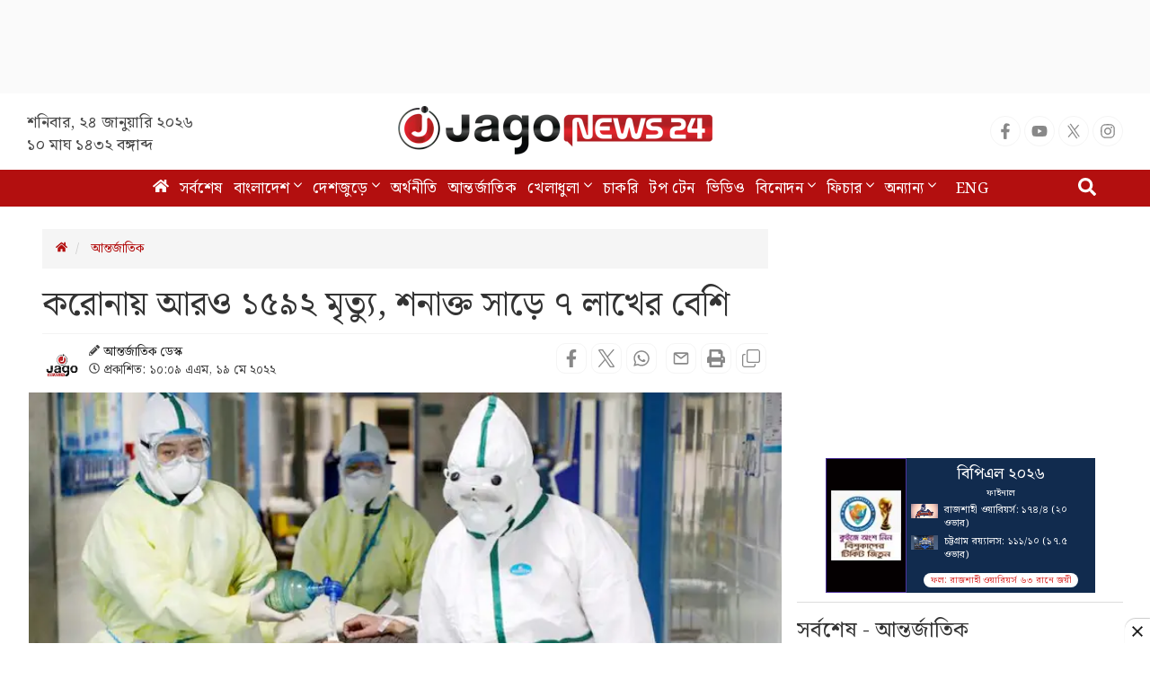

--- FILE ---
content_type: text/html; charset=utf-8
request_url: https://www.google.com/recaptcha/api2/aframe
body_size: 153
content:
<!DOCTYPE HTML><html><head><meta http-equiv="content-type" content="text/html; charset=UTF-8"></head><body><script nonce="tw8rCz_k0UBhKRHB1-VE5g">/** Anti-fraud and anti-abuse applications only. See google.com/recaptcha */ try{var clients={'sodar':'https://pagead2.googlesyndication.com/pagead/sodar?'};window.addEventListener("message",function(a){try{if(a.source===window.parent){var b=JSON.parse(a.data);var c=clients[b['id']];if(c){var d=document.createElement('img');d.src=c+b['params']+'&rc='+(localStorage.getItem("rc::a")?sessionStorage.getItem("rc::b"):"");window.document.body.appendChild(d);sessionStorage.setItem("rc::e",parseInt(sessionStorage.getItem("rc::e")||0)+1);localStorage.setItem("rc::h",'1769238447454');}}}catch(b){}});window.parent.postMessage("_grecaptcha_ready", "*");}catch(b){}</script></body></html>

--- FILE ---
content_type: application/javascript; charset=utf-8
request_url: https://fundingchoicesmessages.google.com/f/AGSKWxVKP7Lftk0sJNxJPP7K0tfCqAd-W8FCjR6ldBBYIaiYcO9GO04ydDG5KolrTkHoBc1MkeiBocJjAZI0lW_v1-K57WnOV_kBNekqR8JnyWDz5zOhtz5GQcVOnxgyuO1lnzxb3EE2HrfzTUZsi0AkyStW6XJfIqlZywZt-Uv9g-CzY9FlDdrF2EvY925G/_.adbanner.728px)_ad_728__sidebar_ad//widget-advert.
body_size: -1289
content:
window['3f81e727-7a68-4fe2-902b-db5691715e69'] = true;